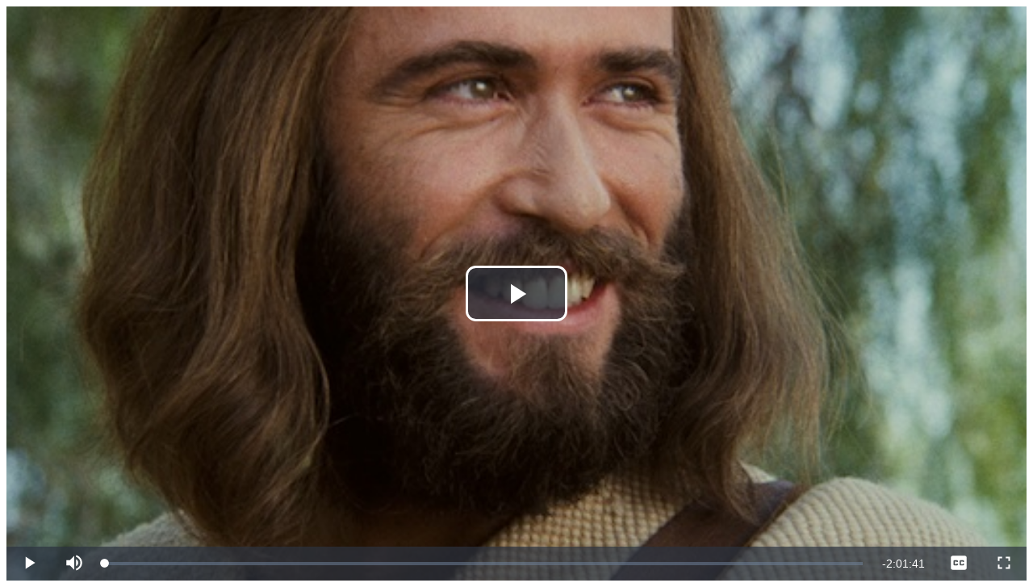

--- FILE ---
content_type: text/html; charset=utf-8
request_url: https://api.arclight.org/videoPlayerUrl?refId=1_12961-jf-0-0&playerStyle=default&start=58&end=266
body_size: 3165
content:
<!DOCTYPE html><html lang="en"><head><meta charSet="utf-8"/><meta name="viewport" content="width=device-width, initial-scale=1"/><link rel="stylesheet" href="/_next/static/css/487971b5cf304bdc.css" data-precedence="next"/><link rel="stylesheet" href="/_next/static/css/2d3d064c393f937b.css" data-precedence="next"/><link rel="stylesheet" href="/_next/static/css/5dd3a6c153c150a0.css" data-precedence="next"/><link rel="preload" as="script" fetchPriority="low" href="/_next/static/chunks/webpack-ea745449caab8e37.js"/><script src="/_next/static/chunks/8c996e77-4d66a9cb2dcec1af.js" async=""></script><script src="/_next/static/chunks/289-43cc2571ba695744.js" async=""></script><script src="/_next/static/chunks/main-app-18cfa99d338dd7a1.js" async=""></script><script src="/_next/static/chunks/1b612fb7-0f3c2e872abe5f08.js" async=""></script><script src="/_next/static/chunks/914-417897af54ab9867.js" async=""></script><script src="/_next/static/chunks/app/videoPlayerUrl/page-3d2fb11c570e0772.js" async=""></script><title>Arclight</title><script src="/_next/static/chunks/polyfills-42372ed130431b0a.js" noModule=""></script></head><body class="bg-transparent"><div hidden=""><!--$--><!--/$--></div><div data-vjs-player="true" class="video-js-container vjs-hd"><video class="video-js vjs-default-skin vjs-big-play-centered arclight-player" id="arclight-player" data-play-start="58" data-play-end="266" playsInline="" controls="" preload="auto" crossorigin="anonymous"><source src="https://arc.gt/oqunw" type="application/x-mpegURL"/><track kind="subtitles" src="https://api-media-core.jesusfilm.org/1_jf-0-0/editions/jl/subtitles/1_jf-0-0_jl_529.vtt" srcLang="en" label="English"/><track kind="subtitles" src="https://api-media-core.jesusfilm.org/1_jf-0-0/editions/jl/subtitles/1_jf-0-0_jl_21753.vtt" srcLang="zh-hant" label="Chinese, Traditional"/><track kind="subtitles" src="https://api-media-core.jesusfilm.org/1_jf-0-0/editions/jl/subtitles/1_jf-0-0_jl_21754.vtt" srcLang="zh-hans" label="Chinese, Simplified"/><track kind="subtitles" src="https://api-media-core.jesusfilm.org/1_jf-0-0/editions/jl/subtitles/1_jf-0-0_jl_21028.vtt" srcLang="es" label="Spanish, Latin American"/><track kind="subtitles" src="https://api-media-core.jesusfilm.org/1_jf-0-0/editions/jl/subtitles/1_jf-0-0_jl_22658.vtt" srcLang="ar" label="Arabic, Modern Standard"/><track kind="subtitles" src="https://api-media-core.jesusfilm.org/1_jf-0-0/editions/jl/subtitles/1_jf-0-0_jl_496.vtt" srcLang="fr" label="French"/><p class="vjs-no-js">To view this video please enable JavaScript, and consider upgrading to a web browser that<!-- --> <a href="https://videojs.com/html5-video-support/" target="_blank" rel="noreferrer">supports HTML5 video</a></p></video></div><!--$--><!--/$--><script src="/_next/static/chunks/webpack-ea745449caab8e37.js" id="_R_" async=""></script><script>(self.__next_f=self.__next_f||[]).push([0])</script><script>self.__next_f.push([1,"1:\"$Sreact.fragment\"\n2:I[6374,[],\"\"]\n3:I[9580,[],\"\"]\n5:I[5375,[],\"OutletBoundary\"]\n7:I[6894,[],\"AsyncMetadataOutlet\"]\n9:I[5375,[],\"ViewportBoundary\"]\nb:I[5375,[],\"MetadataBoundary\"]\nc:\"$Sreact.suspense\"\ne:I[1822,[],\"\"]\n:HL[\"/_next/static/css/487971b5cf304bdc.css\",\"style\"]\n:HL[\"/_next/static/css/2d3d064c393f937b.css\",\"style\"]\n:HL[\"/_next/static/css/5dd3a6c153c150a0.css\",\"style\"]\n"])</script><script>self.__next_f.push([1,"0:{\"P\":null,\"b\":\"9m5XAPurw1O2cwyE6JR9e\",\"p\":\"\",\"c\":[\"\",\"videoPlayerUrl?refId=1_12961-jf-0-0\u0026playerStyle=default\u0026start=58\u0026end=266\"],\"i\":false,\"f\":[[[\"\",{\"children\":[\"videoPlayerUrl\",{\"children\":[\"__PAGE__?{\\\"refId\\\":\\\"1_12961-jf-0-0\\\",\\\"playerStyle\\\":\\\"default\\\",\\\"start\\\":\\\"58\\\",\\\"end\\\":\\\"266\\\"}\",{}]}]},\"$undefined\",\"$undefined\",true],[\"\",[\"$\",\"$1\",\"c\",{\"children\":[[[\"$\",\"link\",\"0\",{\"rel\":\"stylesheet\",\"href\":\"/_next/static/css/487971b5cf304bdc.css\",\"precedence\":\"next\",\"crossOrigin\":\"$undefined\",\"nonce\":\"$undefined\"}]],[\"$\",\"html\",null,{\"lang\":\"en\",\"children\":[\"$\",\"body\",null,{\"className\":\"bg-transparent\",\"children\":[\"$\",\"$L2\",null,{\"parallelRouterKey\":\"children\",\"error\":\"$undefined\",\"errorStyles\":\"$undefined\",\"errorScripts\":\"$undefined\",\"template\":[\"$\",\"$L3\",null,{}],\"templateStyles\":\"$undefined\",\"templateScripts\":\"$undefined\",\"notFound\":[[[\"$\",\"title\",null,{\"children\":\"404: This page could not be found.\"}],[\"$\",\"div\",null,{\"style\":{\"fontFamily\":\"system-ui,\\\"Segoe UI\\\",Roboto,Helvetica,Arial,sans-serif,\\\"Apple Color Emoji\\\",\\\"Segoe UI Emoji\\\"\",\"height\":\"100vh\",\"textAlign\":\"center\",\"display\":\"flex\",\"flexDirection\":\"column\",\"alignItems\":\"center\",\"justifyContent\":\"center\"},\"children\":[\"$\",\"div\",null,{\"children\":[[\"$\",\"style\",null,{\"dangerouslySetInnerHTML\":{\"__html\":\"body{color:#000;background:#fff;margin:0}.next-error-h1{border-right:1px solid rgba(0,0,0,.3)}@media (prefers-color-scheme:dark){body{color:#fff;background:#000}.next-error-h1{border-right:1px solid rgba(255,255,255,.3)}}\"}}],[\"$\",\"h1\",null,{\"className\":\"next-error-h1\",\"style\":{\"display\":\"inline-block\",\"margin\":\"0 20px 0 0\",\"padding\":\"0 23px 0 0\",\"fontSize\":24,\"fontWeight\":500,\"verticalAlign\":\"top\",\"lineHeight\":\"49px\"},\"children\":404}],[\"$\",\"div\",null,{\"style\":{\"display\":\"inline-block\"},\"children\":[\"$\",\"h2\",null,{\"style\":{\"fontSize\":14,\"fontWeight\":400,\"lineHeight\":\"49px\",\"margin\":0},\"children\":\"This page could not be found.\"}]}]]}]}]],[]],\"forbidden\":\"$undefined\",\"unauthorized\":\"$undefined\"}]}]}]]}],{\"children\":[\"videoPlayerUrl\",[\"$\",\"$1\",\"c\",{\"children\":[null,[\"$\",\"$L2\",null,{\"parallelRouterKey\":\"children\",\"error\":\"$undefined\",\"errorStyles\":\"$undefined\",\"errorScripts\":\"$undefined\",\"template\":[\"$\",\"$L3\",null,{}],\"templateStyles\":\"$undefined\",\"templateScripts\":\"$undefined\",\"notFound\":\"$undefined\",\"forbidden\":\"$undefined\",\"unauthorized\":\"$undefined\"}]]}],{\"children\":[\"__PAGE__\",[\"$\",\"$1\",\"c\",{\"children\":[\"$L4\",[[\"$\",\"link\",\"0\",{\"rel\":\"stylesheet\",\"href\":\"/_next/static/css/2d3d064c393f937b.css\",\"precedence\":\"next\",\"crossOrigin\":\"$undefined\",\"nonce\":\"$undefined\"}],[\"$\",\"link\",\"1\",{\"rel\":\"stylesheet\",\"href\":\"/_next/static/css/5dd3a6c153c150a0.css\",\"precedence\":\"next\",\"crossOrigin\":\"$undefined\",\"nonce\":\"$undefined\"}]],[\"$\",\"$L5\",null,{\"children\":[\"$L6\",[\"$\",\"$L7\",null,{\"promise\":\"$@8\"}]]}]]}],{},null,false]},null,false]},null,false],[\"$\",\"$1\",\"h\",{\"children\":[null,[[\"$\",\"$L9\",null,{\"children\":\"$La\"}],null],[\"$\",\"$Lb\",null,{\"children\":[\"$\",\"div\",null,{\"hidden\":true,\"children\":[\"$\",\"$c\",null,{\"fallback\":null,\"children\":\"$Ld\"}]}]}]]}],false]],\"m\":\"$undefined\",\"G\":[\"$e\",[]],\"s\":false,\"S\":false}\n"])</script><script>self.__next_f.push([1,"a:[[\"$\",\"meta\",\"0\",{\"charSet\":\"utf-8\"}],[\"$\",\"meta\",\"1\",{\"name\":\"viewport\",\"content\":\"width=device-width, initial-scale=1\"}]]\n6:null\n8:{\"metadata\":[[\"$\",\"title\",\"0\",{\"children\":\"Arclight\"}]],\"error\":null,\"digest\":\"$undefined\"}\nd:\"$8:metadata\"\n"])</script><script>self.__next_f.push([1,"f:I[3876,[\"596\",\"static/chunks/1b612fb7-0f3c2e872abe5f08.js\",\"914\",\"static/chunks/914-417897af54ab9867.js\",\"336\",\"static/chunks/app/videoPlayerUrl/page-3d2fb11c570e0772.js\"],\"VideoPlayer\"]\n"])</script><script>self.__next_f.push([1,"4:[\"$\",\"$Lf\",null,{\"hlsUrl\":\"https://arc.gt/oqunw\",\"videoTitle\":\"JESUS\",\"thumbnail\":\"https://imagedelivery.net/tMY86qEHFACTO8_0kAeRFA/1_jf-0-0.mobileCinematicHigh.jpg/f=jpg,w=1280,h=600,q=95\",\"startTime\":58,\"endTime\":266,\"subtitles\":[{\"key\":\"31eaf626-0167-403b-91a6-dd3012ab7218\",\"language\":\"English\",\"bcp47\":\"en\",\"vttSrc\":\"https://api-media-core.jesusfilm.org/1_jf-0-0/editions/jl/subtitles/1_jf-0-0_jl_529.vtt\",\"langId\":\"529\",\"default\":false},{\"key\":\"bd0ec3c6-585e-4057-8720-e5cdb9784fe4\",\"language\":\"Chinese, Traditional\",\"bcp47\":\"zh-hant\",\"vttSrc\":\"https://api-media-core.jesusfilm.org/1_jf-0-0/editions/jl/subtitles/1_jf-0-0_jl_21753.vtt\",\"langId\":\"21753\",\"default\":false},{\"key\":\"2ec84536-b21b-41bf-be0e-51c96bc6400e\",\"language\":\"Chinese, Simplified\",\"bcp47\":\"zh-hans\",\"vttSrc\":\"https://api-media-core.jesusfilm.org/1_jf-0-0/editions/jl/subtitles/1_jf-0-0_jl_21754.vtt\",\"langId\":\"21754\",\"default\":false},{\"key\":\"d0ee8758-83b9-4cc6-a146-a5ca2b44c7dd\",\"language\":\"Spanish, Latin American\",\"bcp47\":\"es\",\"vttSrc\":\"https://api-media-core.jesusfilm.org/1_jf-0-0/editions/jl/subtitles/1_jf-0-0_jl_21028.vtt\",\"langId\":\"21028\",\"default\":false},{\"key\":\"6c52bf9a-e897-41b1-83eb-3c15e31c7674\",\"language\":\"Arabic, Modern Standard\",\"bcp47\":\"ar\",\"vttSrc\":\"https://api-media-core.jesusfilm.org/1_jf-0-0/editions/jl/subtitles/1_jf-0-0_jl_22658.vtt\",\"langId\":\"22658\",\"default\":false},{\"key\":\"a462fedd-fbae-4607-8019-a5b86ba33fac\",\"language\":\"French\",\"bcp47\":\"fr\",\"vttSrc\":\"https://api-media-core.jesusfilm.org/1_jf-0-0/editions/jl/subtitles/1_jf-0-0_jl_496.vtt\",\"langId\":\"496\",\"default\":false}]}]\n"])</script></body></html>